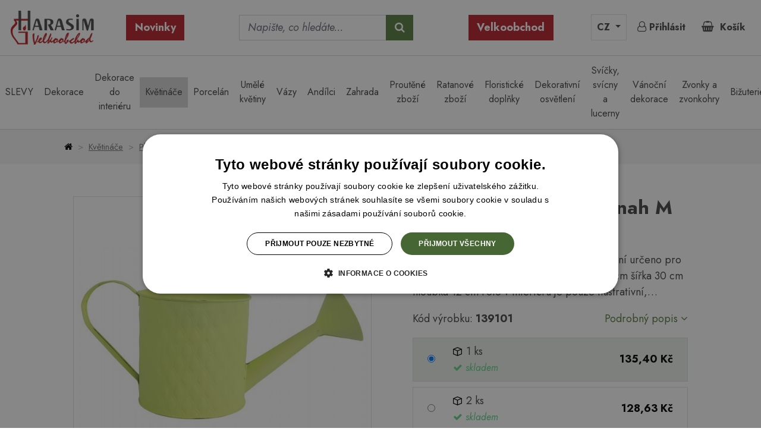

--- FILE ---
content_type: text/html
request_url: https://www.harasim.info/106792/plechovy-kvetinac-sannah-m-zluty-30x12x12-cm.html
body_size: 13860
content:
<!doctype html>
<html lang="cs">
    <head>
        
        <!--consent mode -->
        <script>
			window.dataLayer = window.dataLayer || [];
            function gtag()
            {
                dataLayer.push(arguments);
            }			
			gtag("consent", "default",
			{
				ad_storage: "denied",
				analytics_storage: "denied",
				functionality_storage: "denied",
				personalization_storage: "denied",
				security_storage: "denied",
				ad_personalization: "denied",
				ad_user_data: "denied",
				wait_for_update: 10000
			});
			gtag("set", "ads_data_redaction", true);
			dataLayer.push({"event": "defaultConsentsSet"});				
        </script>
        <!-- end of consent mode -->

        <!--luigisbox-script -->
		<script async src="https://scripts.luigisbox.com/LBX-412566.js"></script>
		<!--end of luigisbox-script -->
        

                
        <!--cookie-script- -->
            <script type="text/javascript" charset="UTF-8" src="//cdn.cookie-script.com/s/e272b4903c0cd3a2907804de22aca3a2.js"></script>
        <!--end of cookie-script -->
        
        
        <meta charset="utf-8">
        <meta name="viewport" content="width=device-width, initial-scale=1, shrink-to-fit=no">
        <meta name="copyright" content="Copyright (c) FajnyWEB [FajnyWEB.cz - www.fajny-web.cz]; e-mail: info@fajny-web.cz">
        <meta name="author" content="FajnyWEB.cz; mailto: info@fajny-web.cz">
        <meta name="keywords" content="užitková a dekorativní keramika, vánoční a velikonoční dekorace, výrobky z proutí, košíky, svíčky, květiny">
		<meta name="google-site-verification" content="6Xrc9KmLX-ykpCoukykQ5l_fKhGu0ZJBeua4yvBC_SY" />
        <meta name="theme-color" content="#ffffff">
                <meta name="description" content="Stylový plechový květináč ve tvaru konve. Není určeno pro kropení. Materiál: plech Rozměry: výška 12 cm šířka 30 cm hloubka 12 cm Foto">
        
        <title>Plechový květináč Sannah M žlutý 30x12x12 cm | Harasim.info</title>               
        
        
		<!-- Google fonts -->
		<link rel="preconnect" href="https://fonts.googleapis.com">
		<link rel="preconnect" href="https://fonts.gstatic.com" crossorigin>

		<link href="https://fonts.gstatic.com/s/jost/v14/92zatBhPNqw73ord4iYl.woff2" rel="preload" as="font" type="font/woff2" crossorigin>
		<link href="https://fonts.gstatic.com/s/jost/v14/92zUtBhPNqw73oHt7j4hTxM.woff2" rel="preload" as="font" type="font/woff2" crossorigin>
		<link href="https://fonts.gstatic.com/s/jost/v14/92zatBhPNqw73oTd4g.woff2" rel="preload" as="font" type="font/woff2" crossorigin>
		<link href="https://fonts.gstatic.com/s/jost/v14/92zUtBhPNqw73oHt4D4h.woff2" rel="preload" as="font" type="font/woff2" crossorigin>	

		<link href="https://fonts.googleapis.com/css2?family=Jost:ital,wght@0,300;0,400;0,500;0,600;0,700;1,300;1,400;1,500;1,600;1,700&display=swap" rel="preload" as="style" crossorigin>
		<link href="https://fonts.googleapis.com/css2?family=Jost:ital,wght@0,300;0,400;0,500;0,600;0,700;1,300;1,400;1,500;1,600;1,700&display=swap" rel="stylesheet">

		<!-- Owlcarousel -->	
		<link href="/js/owlcarousel/assets/owl.carousel.min.css" rel="stylesheet">
		<link href="/js/owlcarousel/assets/owl.theme.default.min.css" rel="stylesheet">

		<!-- Fancybox CSS -->
		<link href="/js/fancybox/jquery.fancybox.min.css" rel="stylesheet">

        <!-- Bootstrap + template CSS -->
        <link href="/content/themes/default_responsive/css/style.min.css?v=25042502" rel="stylesheet">

        <link rel="canonical" href="//www.harasim.info/106792/plechovy-kvetinac-sannah-m-zluty-30x12x12-cm.html" />
		
        <!-- Favicony/touchikony  -->
		<link rel="apple-touch-icon" sizes="180x180" href="/favicon/apple-touch-icon.png">
		<link rel="icon" type="image/png" sizes="32x32" href="/favicon/favicon-32x32.png">
		<link rel="icon" type="image/png" sizes="16x16" href="/favicon/favicon-16x16.png">
		<link rel="manifest" href="/favicon/site.webmanifest">
		<link rel="mask-icon" href="/favicon/safari-pinned-tab.svg" color="#5bbad5">
		<link rel="shortcut icon" href="/favicon/favicon.ico">
		<meta name="msapplication-TileColor" content="#da532c">
		<meta name="msapplication-config" content="/favicon/browserconfig.xml">
		<meta name="theme-color" content="#ffffff">

        <link rel="home" href="/" title="Dekorace, bytové a zahradní doplňky, dárky | HARASIM.info - titulní strana.">

        
        <script>
			dataLayer.push({
				"page":
				{
					"type": "product",
					"currency": "CZK",
					"language": "cs"
				}
			});
        </script>
        

		

	<!-- Google Tag Manager -->
	<script>(function(w,d,s,l,i){w[l]=w[l]||[];w[l].push({'gtm.start':
	new Date().getTime(),event:'gtm.js'});var f=d.getElementsByTagName(s)[0],
	j=d.createElement(s),dl=l!='dataLayer'?'&l='+l:'';j.async=true;j.src=
	'https://www.googletagmanager.com/gtm.js?id='+i+dl;f.parentNode.insertBefore(j,f);
	})(window,document,'script','dataLayer','GTM-MQXTFZW');</script>
	<!-- End Google Tag Manager -->

    </head>

    <body itemscope itemtype="http://schema.org/WebPage" class="subpage overflow-x-hidden">
        		<!-- Google Tag Manager (noscript) -->
		<noscript><iframe src="https://www.googletagmanager.com/ns.html?id=GTM-MQXTFZW" height="0" width="0" style="display:none;visibility:hidden"></iframe></noscript>
		<!-- End Google Tag Manager (noscript) -->
        
        
			<header>		

			
		
		<div class="shadow bg-white">
			<div class="mx-3 mx-xl-10">
				<nav class="navbar navbar-expand-xl p-0 py-3">
					<div id="logo" class="mr-3 mr-md-4 mr-xl-5">
													<a href="/" class="d-inline-block">
								<img src="/content/themes/default_responsive/images/ico-logo.svg" alt="" width="140" class="img-fluid">
							</a>
											</div>
					
					<div class="customer-menu d-none d-lg-block">
						<ul class="navbar-nav align-items-lg-center">
							<li class="nav-item">
								<a href="/novinky/" title="Novinky" class="btn btn-danger">Novinky</a>
							</li>
						</ul>
					</div>

					<!-- Search - start -->
<div class="customer-search d-none d-md-block mx-auto" id="dropdownSearch"><form action="/hledani.html" name="form_search" id="form_search" method="get" onsubmit="if ( ! search_test()) return false; "><div class="input-group"><input type="hidden" name="kateg" value="1827" /><input type="text" name="search[text]" id="search_text" class="form-control typeahead" autocomplete="off" value="" placeholder="Napište, co hledáte..."><div class="input-group-append"><button class="btn btn-primary" type="submit"><i class="fa fa-search" aria-hidden="true"></i></button></div></div><!-- /input-group --></form></div>
<!-- Search - end -->

					<div class="customer-menu d-none d-lg-block mr-lg-auto mr-xl-5">
						<ul class="navbar-nav align-items-lg-center">
							<li class="nav-item d-lg-none d-xl-block">
								<a href="/velkoobchod.html" class="btn btn-danger" rel="nofollow">Velkoobchod</a>							</li>
						</ul>
					</div>

					<div class="customer-control">
						

<ul class="navbar-nav flex-row align-items-center">
	<li class="nav-item" id="customer-support">
		<div class="d-flex align-items-center">
			<i class="fa fa-phone mr-3" aria-hidden="true"></i>
			<div>
				<span>Zákaznická linka</span>
				<br />
				<a href="tel:420774136108">(+420) 774 136 108</a>
			</div>
		</div>	
	</li>

	<li class="nav-item dropdown" id="currency">
		<a href="#" class="nav-link border dropdown-toggle" data-toggle="dropdown" aria-haspopup="true" aria-expanded="false">
							CZ
					</a>            
		<div class="dropdown-menu dropdown-menu-right p-0" style="min-width: calc(100% - 1.8rem);">
			<ul class="list-unstyled">
									<li>
						<a href="?country=cz" class="nav-link active">
							CZ
						</a>
					</li>
					<li>
						<a href="?country=sk" class="nav-link ">
							SK
						</a>
					</li>
									
			</ul>
		</div>		
	</li>

	<!-- Search Button-->
	<li class="nav-item" id="search">
		<a href="#dropdownSearch" class="nav-link" data-toggle="collapse" role="button" aria-expanded="false" aria-controls="dropdownSearch">
			<i class="fa fa-search" aria-hidden="true"></i>
		</a>
	</li>

    <!-- User Not Logged - link to login page-->									
					<li class="nav-item" id="customer">
			<a href="/zakaznik/prihlaseni.html" title="Přihlásit" class="nav-link ajax-link" rel="nofollow" data-submit="/ajax/login.php"><i class="fa fa-user-o" aria-hidden="true"></i> <span class="d-none d-sm-inline">Přihlásit</span></a>		</li>
	  

	<!-- Cart Dropdown-->
			<li class="nav-item dropdown customHover" id="basket_info">
			
	<a class="nav-link" href="/kosik.html">
		<i class="fa fa-shopping-basket mr-1" aria-hidden="true"></i>		
		<span class="price d-none d-sm-inline">Košík</span>		
	</a>	
		</li>
	

	<li class="nav-item d-xl-none" id="hamburger">
		<a href="#" class="nav-link text-dark collapsed" data-toggle="collapse" data-target="#navbarSupportedContent" aria-controls="navbarSupportedContent" aria-expanded="false" aria-label="Toggle navigation">
			<span class="closed"><i class="fa fa-times" aria-hidden="true"></i></span>
			<span class="open"><i class="fa fa-bars" aria-hidden="true"></i></span>
		</a>
	</li>	
</ul>					</div>
				</nav>
			</div>
		</div>
		

<!-- Hlavni menu --><nav class="navbar navbar-expand-xl p-0"><div class="navbar-collapse collapse" id="navbarSupportedContent"><ul class="navbar-nav nav-fill w-100 align-items-xl-center"><li class="nav-item d-lg-none"><div class="menu-level-1"><a href="/novinky/" title="Novinky v sortimentu" class="font-weight-bold">Novinky</a></div></li><li class="nav-item d-xl-none"><div class="menu-level-1"><a href="/velkoobchod.html" title="Velkoobchod" class="font-weight-bold" rel="nofollow">Velkoobchod</a></div></li><li class="nav-item dropdown has-megamenu "><a href="https://www.harasim.info/2671/slevy/" title="SLEVY " class="dropdown-toggle" data-toggle="dropdown">SLEVY </a><div class="dropdown-menu megamenu shadow"><div class="container-fluid d-block"><div class="row"><div class="menu-item menu-item-2671 col-xl-3"><a href="https://www.harasim.info/2675/jarni-slevy-40--/" title="Jarní slevy 40 %" class="d-flex align-items-center"><img src='/kategorie/small/061c63c042a437a07021e121fc14b698.jpg' class='img-responsive mr-3' width='85' />Jarní slevy 40 %</a></div><div class="menu-item menu-item-2671 col-xl-3"><a href="https://www.harasim.info/2676/vanocni-slevy-40--/" title="Vánoční slevy 40 %" class="d-flex align-items-center"><img src='/kategorie/small/67b313271a7e8c1142d58f4d0dd355b5.jpg' class='img-responsive mr-3' width='85' />Vánoční slevy 40 %</a></div><div class="menu-item menu-item-2671 col-xl-3"><a href="https://www.harasim.info/2813/sleva-70--/" title="Sleva 70 %" class="d-flex align-items-center"><img src='/kategorie/small/ef4ebfacc4cb604c9080a727dc432900.jpg' class='img-responsive mr-3' width='85' />Sleva 70 %</a></div><div class="menu-item menu-item-2671 col-xl-3"><a href="https://www.harasim.info/2838/2-jakost/" title="2. jakost" class="d-flex align-items-center"><img src='/kategorie/small/e6a43e4129d0357cb432d2a2b4cce690.jpg' class='img-responsive mr-3' width='85' />2. jakost</a></div></div></div></div></li><li class="nav-item dropdown has-megamenu "><a href="https://www.harasim.info/2559/dekorace/" title="Dekorace" class="dropdown-toggle" data-toggle="dropdown">Dekorace</a><div class="dropdown-menu megamenu shadow"><div class="container-fluid d-block"><div class="row"><div class="menu-item menu-item-2559 col-xl-3"><a href="https://www.harasim.info/1845/jarni-dekorace/" title="Jarní dekorace" class="d-flex align-items-center"><img src='/kategorie/small/0d200738db9e996cc797ecb4b2d7a64f.jpg' class='img-responsive mr-3' width='85' />Jarní dekorace</a></div><div class="menu-item menu-item-2559 col-xl-3"><a href="https://www.harasim.info/1834/velikonocni-dekorace/" title="Velikonoční dekorace" class="d-flex align-items-center"><img src='/kategorie/small/9a1b457d4bc56030acdded9125cc3f6c.jpg' class='img-responsive mr-3' width='85' />Velikonoční dekorace</a></div><div class="menu-item menu-item-2559 col-xl-3"><a href="https://www.harasim.info/1967/letni-dekorace-a-grilovani/" title="Letní dekorace a grilování" class="d-flex align-items-center"><img src='/kategorie/small/d04843ae59453e324e943842d217332a.jpg' class='img-responsive mr-3' width='85' />Letní dekorace a grilování</a></div><div class="menu-item menu-item-2559 col-xl-3"><a href="https://www.harasim.info/1852/valentyn-dekorace/" title="Valentýn dekorace" class="d-flex align-items-center"><img src='/kategorie/small/aa8b5e4ddf08908155426977a60c4413.jpg' class='img-responsive mr-3' width='85' />Valentýn dekorace</a></div><div class="menu-item menu-item-2559 col-xl-3"><a href="https://www.harasim.info/2131/industrialni-dekorace/" title="Industriální dekorace" class="d-flex align-items-center"><img src='/kategorie/small/af0cca96036a23e725789faef4f04550.jpg' class='img-responsive mr-3' width='85' />Industriální dekorace</a></div><div class="menu-item menu-item-2559 col-xl-3"><a href="https://www.harasim.info/1849/podzimni-dekorace/" title="Podzimní dekorace" class="d-flex align-items-center"><img src='/kategorie/small/5b1f69e8b87a7e746382a4e568d385c2.jpg' class='img-responsive mr-3' width='85' />Podzimní dekorace</a></div><div class="menu-item menu-item-2559 col-xl-3"><a href="https://www.harasim.info/2155/hrbitovni-dekorace/" title="Hřbitovní dekorace" class="d-flex align-items-center"><img src='/kategorie/small/cfc9c27e7e91a49815028931ef6c2c03.jpg' class='img-responsive mr-3' width='85' />Hřbitovní dekorace</a></div><div class="menu-item menu-item-2559 col-xl-3"><a href="https://www.harasim.info/1966/dekoracni-figurky/" title="Dekorační figurky" class="d-flex align-items-center"><img src='/kategorie/small/ad26c04fee82ef0e8945f367b2ff3df3.jpg' class='img-responsive mr-3' width='85' />Dekorační figurky</a></div><div class="menu-item menu-item-2559 col-xl-3"><a href="https://www.harasim.info/1840/dekorace-srdce/" title="Dekorace srdce" class="d-flex align-items-center"><img src='/kategorie/small/f98665130797e2a86aae09754562da9f.jpg' class='img-responsive mr-3' width='85' />Dekorace srdce</a></div><div class="menu-item menu-item-2559 col-xl-3"><a href="https://www.harasim.info/2723/dekorace-ze-dreva/" title="Dekorace ze dřeva" class="d-flex align-items-center"><img src='/kategorie/small/8703f8f863e81e172670546e52363794.jpg' class='img-responsive mr-3' width='85' />Dekorace ze dřeva</a></div><div class="menu-item menu-item-2559 col-xl-3"><a href="https://www.harasim.info/1452/vtipne-darky/" title="Vtipné dárky" class="d-flex align-items-center"><img src='/kategorie/small/5ed2a33aac8642e2aaf70199efc86cf7.jpg' class='img-responsive mr-3' width='85' />Vtipné dárky</a></div><div class="menu-item menu-item-2559 col-xl-3"><a href="https://www.harasim.info/1841/zavesne-dekorace/" title="Závěsné dekorace" class="d-flex align-items-center"><img src='/kategorie/small/dc9729807c4292be21741632d494f61d.jpg' class='img-responsive mr-3' width='85' />Závěsné dekorace</a></div><div class="menu-item menu-item-2559 col-xl-3"><a href="https://www.harasim.info/2602/domecky/" title="Domečky" class="d-flex align-items-center"><img src='/kategorie/small/ebd8a22affad1c4dcc64b4f0013ff49a.jpg' class='img-responsive mr-3' width='85' />Domečky</a></div><div class="menu-item menu-item-2559 col-xl-3"><a href="https://www.harasim.info/2714/latkove-dekorativni-figurky/" title="Látkové dekorativní figurky" class="d-flex align-items-center"><img src='/kategorie/small/94d7c403f14df71036b4d4d86a1b508d.jpg' class='img-responsive mr-3' width='85' />Látkové dekorativní figurky</a></div><div class="menu-item menu-item-2559 col-xl-3"><a href="https://www.harasim.info/2809/zvonky/" title="Zvonky" class="d-flex align-items-center"><img src='/kategorie/small/caa7a8f3d24c2ff805c2b3a1363cf7e8.jpg' class='img-responsive mr-3' width='85' />Zvonky</a></div></div></div></div></li><li class="nav-item dropdown has-megamenu "><a href="https://www.harasim.info/2833/dekorace-do-interieru/" title="Dekorace do interiéru" class="dropdown-toggle" data-toggle="dropdown">Dekorace do interiéru</a><div class="dropdown-menu megamenu shadow"><div class="container-fluid d-block"><div class="row"><div class="menu-item menu-item-2833 col-xl-3"><a href="https://www.harasim.info/2834/dekorace-do-bytu/" title="Dekorace do bytu" class="d-flex align-items-center"><img src='/kategorie/small/78b6f2ac2e41a86fa69de879b3156178.jpg' class='img-responsive mr-3' width='85' />Dekorace do bytu</a></div><div class="menu-item menu-item-2833 col-xl-3"><a href="https://www.harasim.info/2835/doplnky-do-kuchyne/" title="Doplňky do kuchyně" class="d-flex align-items-center"><img src='/kategorie/small/40ca5ef00fc91aac09f1112c47d9b51c.jpg' class='img-responsive mr-3' width='85' />Doplňky do kuchyně</a></div><div class="menu-item menu-item-2833 col-xl-3"><a href="https://www.harasim.info/2836/bytovy-textil/" title="Bytový textil" class="d-flex align-items-center"><img src='/kategorie/small/42bc9bb0581a8ec53c41e77ffd973596.jpg' class='img-responsive mr-3' width='85' />Bytový textil</a></div></div></div></div></li><li class="nav-item dropdown has-megamenu current"><a href="https://www.harasim.info/2563/kvetinace/" title="Květináče" class="dropdown-toggle" data-toggle="dropdown">Květináče</a><div class="dropdown-menu megamenu shadow"><div class="container-fluid d-block"><div class="row"><div class="menu-item menu-item-2563 col-xl-3"><a href="https://www.harasim.info/1437/plastove-obaly-na-kvetiny/" title="Plastové obaly na květiny" class="d-flex align-items-center"><img src='/kategorie/small/4961a9aefd4007d388d7ef0012b873f8.jpg' class='img-responsive mr-3' width='85' />Plastové obaly na květiny</a></div><div class="menu-item menu-item-2563 col-xl-3"><a href="https://www.harasim.info/2268/plastove-kvetinace-eco/" title="Plastové květináče ECO" class="d-flex align-items-center"><img src='/kategorie/small/164c0eb337777d9fa2a21b55778772ea.jpg' class='img-responsive mr-3' width='85' />Plastové květináče ECO</a></div><div class="menu-item menu-item-2563 col-xl-3"><a href="https://www.harasim.info/1964/keramicke-kvetinace/" title="Keramické květináče" class="d-flex align-items-center"><img src='/kategorie/small/c991909559a0bec2f8cb7c023c412907.jpg' class='img-responsive mr-3' width='85' />Keramické květináče</a></div><div class="menu-item menu-item-2563 col-xl-3"><a href="https://www.harasim.info/1827/plechove-kvetinace/" title="Plechové květináče" class="d-flex align-items-center"><img src='/kategorie/small/7e68d74376d77ed71363bdcdb8371a68.jpg' class='img-responsive mr-3' width='85' />Plechové květináče</a></div><div class="menu-item menu-item-2563 col-xl-3"><a href="https://www.harasim.info/1984/drevene-kvetinace-a-podlozky/" title="Dřevěné květináče a podložky" class="d-flex align-items-center"><img src='/kategorie/small/f68d52eec66ef7f00cc24682e630c75e.jpg' class='img-responsive mr-3' width='85' />Dřevěné květináče a podložky</a></div><div class="menu-item menu-item-2563 col-xl-3"><a href="https://www.harasim.info/2132/kvetinace-zvirata/" title="Květináče zvířata" class="d-flex align-items-center"><img src='/kategorie/small/e018a04a49e355df4bc7a8ce3d9a8e78.jpg' class='img-responsive mr-3' width='85' />Květináče zvířata</a></div><div class="menu-item menu-item-2563 col-xl-3"><a href="https://www.harasim.info/2716/textilni-kvetinace/" title="Textilní květináče" class="d-flex align-items-center"><img src='/kategorie/small/978908a2b09287688863a161d02ecf55.jpg' class='img-responsive mr-3' width='85' />Textilní květináče</a></div><div class="menu-item menu-item-2563 col-xl-3"><a href="https://www.harasim.info/2826/rozprasovace/" title="Rozprašovače" class="d-flex align-items-center"><img src='/kategorie/small/68f4322f7390dc35f44b16c64aa6b4a3.jpg' class='img-responsive mr-3' width='85' />Rozprašovače</a></div></div></div></div></li><li class="nav-item dropdown has-megamenu "><a href="https://www.harasim.info/1745/porcelan/" title="Porcelán" class="dropdown-toggle" data-toggle="dropdown">Porcelán</a><div class="dropdown-menu megamenu shadow"><div class="container-fluid d-block"><div class="row"><div class="menu-item menu-item-1745 col-xl-3"><a href="https://www.harasim.info/1909/hrnky-na-kavu-a-caj/" title="Hrnky na kávu a čaj" class="d-flex align-items-center"><img src='/kategorie/small/d25ec7f0c211d2abb3a1193334f8b1b2.jpg' class='img-responsive mr-3' width='85' />Hrnky na kávu a čaj</a></div><div class="menu-item menu-item-1745 col-xl-3"><a href="https://www.harasim.info/2266/hrnky-se-srdickem/" title="Hrnky se srdíčkem" class="d-flex align-items-center"><img src='/kategorie/small/a9db311d1524a8d1781a29838eb772cd.jpg' class='img-responsive mr-3' width='85' />Hrnky se srdíčkem</a></div><div class="menu-item menu-item-1745 col-xl-3"><a href="https://www.harasim.info/1913/talire/" title="Talíře" class="d-flex align-items-center"><img src='/kategorie/small/e6268ca2df314693de3a6e4dc7a2d620.jpg' class='img-responsive mr-3' width='85' />Talíře</a></div><div class="menu-item menu-item-1745 col-xl-3"><a href="https://www.harasim.info/1918/konvicky-na-caj/" title="Konvičky na čaj" class="d-flex align-items-center"><img src='/kategorie/small/9ecc90d1ec50b0388493e326c4841993.jpg' class='img-responsive mr-3' width='85' />Konvičky na čaj</a></div><div class="menu-item menu-item-1745 col-xl-3"><a href="https://www.harasim.info/2808/vanocni-hrnky/" title="Vánoční hrnky" class="d-flex align-items-center"><img src='/kategorie/small/9e45548d50c6addfbbb53ba862642bf1.jpg' class='img-responsive mr-3' width='85' />Vánoční hrnky</a></div></div></div></div></li><li class="nav-item dropdown has-megamenu "><a href="https://www.harasim.info/1509/umele-kvetiny/" title="Umělé květiny " class="dropdown-toggle" data-toggle="dropdown">Umělé květiny </a><div class="dropdown-menu megamenu shadow"><div class="container-fluid d-block"><div class="row"><div class="menu-item menu-item-1509 col-xl-3"><a href="https://www.harasim.info/1563/kvetiny-rezane/" title="Květiny řezané " class="d-flex align-items-center"><img src='/kategorie/small/e150508c24a43bc14180f25cffd20bbe.jpg' class='img-responsive mr-3' width='85' />Květiny řezané </a></div><div class="menu-item menu-item-1509 col-xl-3"><a href="https://www.harasim.info/2117/vazbove-kvetiny/" title="Vazbové květiny" class="d-flex align-items-center"><img src='/kategorie/small/3ca32f3d767f6d4f30215b402fd71a89.jpg' class='img-responsive mr-3' width='85' />Vazbové květiny</a></div><div class="menu-item menu-item-1509 col-xl-3"><a href="https://www.harasim.info/1754/kvetiny-hrnkove/" title="Květiny hrnkové" class="d-flex align-items-center"><img src='/kategorie/small/34076d2040a2db4473b644b72a1b73bf.jpg' class='img-responsive mr-3' width='85' />Květiny hrnkové</a></div><div class="menu-item menu-item-1509 col-xl-3"><a href="https://www.harasim.info/1564/kytice/" title="Kytice" class="d-flex align-items-center"><img src='/kategorie/small/9ec2e60fbb4a9caff8721148940cae9f.jpg' class='img-responsive mr-3' width='85' />Kytice</a></div><div class="menu-item menu-item-1509 col-xl-3"><a href="https://www.harasim.info/1787/kvetiny-jarni/" title="Květiny jarní" class="d-flex align-items-center"><img src='/kategorie/small/38a2f8cee04eb306110a87e818403d40.jpg' class='img-responsive mr-3' width='85' />Květiny jarní</a></div><div class="menu-item menu-item-1509 col-xl-3"><a href="https://www.harasim.info/1786/vetvicky--listy--prizdoby/" title="Větvičky, listy, přízdoby" class="d-flex align-items-center"><img src='/kategorie/small/a7cd2d94517b7acc41e797f5fefc9e7a.jpg' class='img-responsive mr-3' width='85' />Větvičky, listy, přízdoby</a></div><div class="menu-item menu-item-1509 col-xl-3"><a href="https://www.harasim.info/1784/kvetiny-podzimni/" title="Květiny podzimní" class="d-flex align-items-center"><img src='/kategorie/small/579396fd68c48d8d49fb8e6003f6bdcb.jpg' class='img-responsive mr-3' width='85' />Květiny podzimní</a></div><div class="menu-item menu-item-1509 col-xl-3"><a href="https://www.harasim.info/1785/kvetiny-vanocni/" title="Květiny vánoční" class="d-flex align-items-center"><img src='/kategorie/small/100ae0f57413ed6e08335edd74d0bfd7.jpg' class='img-responsive mr-3' width='85' />Květiny vánoční</a></div><div class="menu-item menu-item-1509 col-xl-3"><a href="https://www.harasim.info/2134/sukulenty/" title="Sukulenty" class="d-flex align-items-center"><img src='/kategorie/small/d5e34527b11e2eb3fdfd39e9dfab56f5.jpg' class='img-responsive mr-3' width='85' />Sukulenty</a></div></div></div></div></li><li class="nav-item ""><div class="menu-item menu-item-2832"><a href="https://www.harasim.info/2832/vazy/" title="Vázy">Vázy</a></div></li><li class="nav-item dropdown has-megamenu "><a href="https://www.harasim.info/1871/andilci/" title="Andílci" class="dropdown-toggle" data-toggle="dropdown">Andílci</a><div class="dropdown-menu megamenu shadow"><div class="container-fluid d-block"><div class="row"><div class="menu-item menu-item-1871 col-xl-3"><a href="https://www.harasim.info/1888/celorocni-andilci/" title="Celoroční andílci" class="d-flex align-items-center"><img src='/kategorie/small/51f7fdd5b8b41342a0d05d7bce326ea5.jpg' class='img-responsive mr-3' width='85' />Celoroční andílci</a></div><div class="menu-item menu-item-1871 col-xl-3"><a href="https://www.harasim.info/1887/vanocni-andilci/" title="Vánoční andílci" class="d-flex align-items-center"><img src='/kategorie/small/64ac19aa64892cb60322b8f21d5354a3.jpg' class='img-responsive mr-3' width='85' />Vánoční andílci</a></div><div class="menu-item menu-item-1871 col-xl-3"><a href="https://www.harasim.info/1946/plechovi-andilci/" title="Plechoví andílci" class="d-flex align-items-center"><img src='/kategorie/small/f82dea46ebbc047500bd08294fdcae76.jpg' class='img-responsive mr-3' width='85' />Plechoví andílci</a></div><div class="menu-item menu-item-1871 col-xl-3"><a href="https://www.harasim.info/1981/latkovi-andilci/" title="Látkoví andílci" class="d-flex align-items-center"><img src='/kategorie/small/c23676433b039d76e230b4c2a5081f60.jpg' class='img-responsive mr-3' width='85' />Látkoví andílci</a></div></div></div></div></li><li class="nav-item dropdown has-megamenu "><a href="https://www.harasim.info/2564/zahrada/" title="Zahrada" class="dropdown-toggle" data-toggle="dropdown">Zahrada</a><div class="dropdown-menu megamenu shadow"><div class="container-fluid d-block"><div class="row"><div class="menu-item menu-item-2564 col-xl-3"><a href="https://www.harasim.info/2159/dekoracni-figurky-do-zahrady/" title="Dekorační figurky do zahrady" class="d-flex align-items-center"><img src='/kategorie/small/f7d780693e5c2187d19c445c42fb2f32.jpg' class='img-responsive mr-3' width='85' />Dekorační figurky do zahrady</a></div><div class="menu-item menu-item-2564 col-xl-3"><a href="https://www.harasim.info/2133/pitka-a-krmitka-pro-ptaky/" title="Pítka a krmítka pro ptáky" class="d-flex align-items-center"><img src='/kategorie/small/5631f52e4c6961a728e5919572be3ae0.jpg' class='img-responsive mr-3' width='85' />Pítka a krmítka pro ptáky</a></div><div class="menu-item menu-item-2564 col-xl-3"><a href="https://www.harasim.info/1973/zahradni-nabytek-a-dekorace/" title="Zahradní nábytek a dekorace" class="d-flex align-items-center"><img src='/kategorie/small/d754376e1f96e6f2b3eddd86c2f4a677.jpg' class='img-responsive mr-3' width='85' />Zahradní nábytek a dekorace</a></div><div class="menu-item menu-item-2564 col-xl-3"><a href="https://www.harasim.info/1955/zapich-do-kvetinace/" title="Zápich do květináče" class="d-flex align-items-center"><img src='/kategorie/small/2d7a3027eba0d7c7d895a39e933adf0c.jpg' class='img-responsive mr-3' width='85' />Zápich do květináče</a></div><div class="menu-item menu-item-2564 col-xl-3"><a href="https://www.harasim.info/2596/grily-a-ohniste/" title="Grily a ohniště" class="d-flex align-items-center"><img src='/kategorie/small/95a7c01af85d9e350b8db4a340de2a9e.jpg' class='img-responsive mr-3' width='85' />Grily a ohniště</a></div></div></div></div></li><li class="nav-item dropdown has-megamenu "><a href="https://www.harasim.info/1568/proutene-zbozi/" title="Proutěné zboží" class="dropdown-toggle" data-toggle="dropdown">Proutěné zboží</a><div class="dropdown-menu megamenu shadow"><div class="container-fluid d-block"><div class="row"><div class="menu-item menu-item-1568 col-xl-3"><a href="https://www.harasim.info/1927/proutene-kosiky/" title="Proutěné košíky" class="d-flex align-items-center"><img src='/kategorie/small/702ecaa1b4a227f4293720aaa30f200b.jpg' class='img-responsive mr-3' width='85' />Proutěné košíky</a></div><div class="menu-item menu-item-1568 col-xl-3"><a href="https://www.harasim.info/1931/proutene-vence/" title="Proutěné věnce" class="d-flex align-items-center"><img src='/kategorie/small/2d0d2949661fc66ad95e3f849d2e76e7.jpg' class='img-responsive mr-3' width='85' />Proutěné věnce</a></div></div></div></div></li><li class="nav-item ""><div class="menu-item menu-item-2717"><a href="https://www.harasim.info/2717/ratanove-zbozi/" title="Ratanové zboží">Ratanové zboží</a></div></li><li class="nav-item dropdown has-megamenu "><a href="https://www.harasim.info/2565/floristicke-doplnky/" title="Floristické doplňky" class="dropdown-toggle" data-toggle="dropdown">Floristické doplňky</a><div class="dropdown-menu megamenu shadow"><div class="container-fluid d-block"><div class="row"><div class="menu-item menu-item-2565 col-xl-3"><a href="https://www.harasim.info/1743/balici-material/" title="Balící materiál" class="d-flex align-items-center"><img src='/kategorie/small/ec33e8055611f4f27cbf13caaae68da4.jpg' class='img-responsive mr-3' width='85' />Balící materiál</a></div><div class="menu-item menu-item-2565 col-xl-3"><a href="https://www.harasim.info/1991/flowerboxy/" title="Flowerboxy" class="d-flex align-items-center"><img src='/kategorie/small/916452baf5c0e33471ea7832d1df6f7f.jpg' class='img-responsive mr-3' width='85' />Flowerboxy</a></div><div class="menu-item menu-item-2565 col-xl-3"><a href="https://www.harasim.info/1804/aranzerske-doplnky/" title="aranžerské doplňky" class="d-flex align-items-center"><img src='/kategorie/small/dbe52916e7a00f367fd069e044d2fc9c.jpg' class='img-responsive mr-3' width='85' />aranžerské doplňky</a></div></div></div></div></li><li class="nav-item dropdown has-megamenu "><a href="https://www.harasim.info/1881/dekorativni-osvetleni/" title="Dekorativní osvětlení" class="dropdown-toggle" data-toggle="dropdown">Dekorativní osvětlení</a><div class="dropdown-menu megamenu shadow"><div class="container-fluid d-block"><div class="row"><div class="menu-item menu-item-1881 col-xl-3"><a href="https://www.harasim.info/1995/osvetleni-vnitrni/" title="osvětlení vnitřní" class="d-flex align-items-center"><img src='/kategorie/small/41d9b9c2a59253d0122806803e51bb99.jpg' class='img-responsive mr-3' width='85' />osvětlení vnitřní</a></div><div class="menu-item menu-item-1881 col-xl-3"><a href="https://www.harasim.info/1996/osvetleni-venkovni/" title="osvětlení venkovní" class="d-flex align-items-center"><img src='/kategorie/small/500483c350fc162b6d3945bf21291bc4.jpg' class='img-responsive mr-3' width='85' />osvětlení venkovní</a></div></div></div></div></li><li class="nav-item dropdown has-megamenu "><a href="https://www.harasim.info/1715/svicky--svicny-a-lucerny/" title="Svíčky, svícny a lucerny" class="dropdown-toggle" data-toggle="dropdown">Svíčky, svícny a lucerny</a><div class="dropdown-menu megamenu shadow"><div class="container-fluid d-block"><div class="row"><div class="menu-item menu-item-1715 col-xl-3"><a href="https://www.harasim.info/1813/svicny/" title="Svícny" class="d-flex align-items-center"><img src='/kategorie/small/7ccfd09ccf7a13da92cfc313b207b0ec.jpg' class='img-responsive mr-3' width='85' />Svícny</a></div><div class="menu-item menu-item-1715 col-xl-3"><a href="https://www.harasim.info/2827/svicky/" title="Svíčky" class="d-flex align-items-center"><img src='/kategorie/small/7c52a0ab71d4828ab269b708756d89a2.jpg' class='img-responsive mr-3' width='85' />Svíčky</a></div><div class="menu-item menu-item-1715 col-xl-3"><a href="https://www.harasim.info/1814/lucerny/" title="Lucerny" class="d-flex align-items-center"><img src='/kategorie/small/6323e28f8a6feb08b27151563ac41607.jpg' class='img-responsive mr-3' width='85' />Lucerny</a></div><div class="menu-item menu-item-1715 col-xl-3"><a href="https://www.harasim.info/2127/lampy--lampicky/" title="Lampy, lampičky" class="d-flex align-items-center"><img src='/kategorie/small/98a3eb77f14abb5a890535307e9c7580.jpg' class='img-responsive mr-3' width='85' />Lampy, lampičky</a></div><div class="menu-item menu-item-1715 col-xl-3"><a href="https://www.harasim.info/1965/led-lucerny-a-led-svicky/" title="LED lucerny a LED svíčky" class="d-flex align-items-center"><img src='/kategorie/small/c80afe2851415ead92a42a25daae69de.jpg' class='img-responsive mr-3' width='85' />LED lucerny a LED svíčky</a></div></div></div></div></li><li class="nav-item dropdown has-megamenu "><a href="https://www.harasim.info/1853/vanocni-dekorace/" title="Vánoční dekorace" class="dropdown-toggle" data-toggle="dropdown">Vánoční dekorace</a><div class="dropdown-menu megamenu shadow"><div class="container-fluid d-block"><div class="row"><div class="menu-item menu-item-1853 col-xl-3"><a href="https://www.harasim.info/1945/adventni-dekorace/" title="Adventní dekorace" class="d-flex align-items-center"><img src='/kategorie/small/1bda0cb4ba2ffd9b570dd66c53753acc.jpg' class='img-responsive mr-3' width='85' />Adventní dekorace</a></div><div class="menu-item menu-item-1853 col-xl-3"><a href="https://www.harasim.info/1868/adventni-vence/" title="Adventní věnce" class="d-flex align-items-center"><img src='/kategorie/small/e0e6b892c8ce859477b734618610b203.jpg' class='img-responsive mr-3' width='85' />Adventní věnce</a></div><div class="menu-item menu-item-1853 col-xl-3"><a href="https://www.harasim.info/1872/latkove-figurky/" title="Látkové figurky" class="d-flex align-items-center"><img src='/kategorie/small/35ae1f2540c3d9faf7e7884dba8107a6.jpg' class='img-responsive mr-3' width='85' />Látkové figurky</a></div><div class="menu-item menu-item-1853 col-xl-3"><a href="https://www.harasim.info/1942/tacy-a-podnosy/" title="Tácy a podnosy" class="d-flex align-items-center"><img src='/kategorie/small/aac3e2b43f4e80b21fa65406b351d94b.jpg' class='img-responsive mr-3' width='85' />Tácy a podnosy</a></div><div class="menu-item menu-item-1853 col-xl-3"><a href="https://www.harasim.info/1867/umele-kvetiny-doplnky/" title="Umělé květiny,doplňky" class="d-flex align-items-center"><img src='/kategorie/small/f11bd2476efa2a48cad65de9e5468c10.jpg' class='img-responsive mr-3' width='85' />Umělé květiny,doplňky</a></div><div class="menu-item menu-item-1853 col-xl-3"><a href="https://www.harasim.info/1854/vanocni-banky/" title="Vánoční baňky" class="d-flex align-items-center"><img src='/kategorie/small/2a65ccd59bca04e7c8e9621d9216ed86.jpg' class='img-responsive mr-3' width='85' />Vánoční baňky</a></div><div class="menu-item menu-item-1853 col-xl-3"><a href="https://www.harasim.info/1907/vanocni-bodce/" title="Vánoční bodce" class="d-flex align-items-center"><img src='/kategorie/small/dd1b0d03b168aa9dc6ca29aba605ef10.jpg' class='img-responsive mr-3' width='85' />Vánoční bodce</a></div><div class="menu-item menu-item-1853 col-xl-3"><a href="https://www.harasim.info/1858/vanocni-dekorace-z-prouti/" title="Vánoční dekorace z proutí" class="d-flex align-items-center"><img src='/kategorie/small/810e63bde3ba60cee55b0f480218d49a.jpg' class='img-responsive mr-3' width='85' />Vánoční dekorace z proutí</a></div><div class="menu-item menu-item-1853 col-xl-3"><a href="https://www.harasim.info/1870/vanocni-osvetleni/" title="Vánoční osvětlení " class="d-flex align-items-center"><img src='/kategorie/small/2c5d21a4a9563a02bc2f5caff5311ce2.jpg' class='img-responsive mr-3' width='85' />Vánoční osvětlení </a></div><div class="menu-item menu-item-1853 col-xl-3"><a href="https://www.harasim.info/1856/vanocni-postavicky/" title="Vánoční postavičky" class="d-flex align-items-center"><img src='/kategorie/small/cc5cdea33ba4b54f9d90302ccb12d0d5.jpg' class='img-responsive mr-3' width='85' />Vánoční postavičky</a></div><div class="menu-item menu-item-1853 col-xl-3"><a href="https://www.harasim.info/1859/vanocni-svicky/" title="Vánoční svíčky" class="d-flex align-items-center"><img src='/kategorie/small/f847c85bbf9f385b3f06e1fd2e7b4653.jpg' class='img-responsive mr-3' width='85' />Vánoční svíčky</a></div><div class="menu-item menu-item-1853 col-xl-3"><a href="https://www.harasim.info/1862/vanocni-svicny/" title="Vánoční svícny" class="d-flex align-items-center"><img src='/kategorie/small/5cfe6a5d08094d70dd2ea80b0e78ed27.jpg' class='img-responsive mr-3' width='85' />Vánoční svícny</a></div><div class="menu-item menu-item-1853 col-xl-3"><a href="https://www.harasim.info/1855/vanocni-zavesne-dekorace--girlandy/" title="Vánoční závěsné dekorace, girlandy" class="d-flex align-items-center"><img src='/kategorie/small/bef63af888e6778b7425473ccc794c48.jpg' class='img-responsive mr-3' width='85' />Vánoční závěsné dekorace, girlandy</a></div><div class="menu-item menu-item-1853 col-xl-3"><a href="https://www.harasim.info/2129/vlocky/" title="Vločky" class="d-flex align-items-center"><img src='/kategorie/small/62e3e3c138dacac9ac4e6148b3d6294f.jpg' class='img-responsive mr-3' width='85' />Vločky</a></div><div class="menu-item menu-item-1853 col-xl-3"><a href="https://www.harasim.info/1904/vanocni-zvonky/" title="Vánoční zvonky" class="d-flex align-items-center"><img src='/kategorie/small/2d8c9ccdfcc5fa2fc1a1967775d4e7f4.jpg' class='img-responsive mr-3' width='85' />Vánoční zvonky</a></div><div class="menu-item menu-item-1853 col-xl-3"><a href="https://www.harasim.info/1998/betlemy/" title="Betlémy" class="d-flex align-items-center"><img src='/kategorie/small/edf899e11973240fb3dfad592e34a629.jpg' class='img-responsive mr-3' width='85' />Betlémy</a></div><div class="menu-item menu-item-1853 col-xl-3"><a href="https://www.harasim.info/2262/led-svicky/" title="LED svíčky" class="d-flex align-items-center"><img src='/kategorie/small/f39aff0a9a7e64f21b9f8f9950770005.jpg' class='img-responsive mr-3' width='85' />LED svíčky</a></div></div></div></div></li><li class="nav-item ""><div class="menu-item menu-item-2831"><a href="https://www.harasim.info/2831/zvonky-a-zvonkohry/" title="Zvonky a zvonkohry">Zvonky a zvonkohry</a></div></li><li class="nav-item ""><div class="menu-item menu-item-1574"><a href="https://www.harasim.info/1574/bizuterie/" title="Bižuterie">Bižuterie</a></div></li><li class="nav-item d-lg-none"><div class="menu-level-1"><a href="/clanky/o-nas/" title="O firmě">O firmě</a></div></li><li class="nav-item d-lg-none"><div class="menu-level-1"><a href="/clanky/velkoobchod/">Velkoobchod</a></div></li><li class="nav-item d-lg-none"><div class="menu-level-1"><a href="/clanky/kontakty-cr/">Kontakt</a></div></li></ul></div></nav>        	</header>
	
	
	
			

<!-- Path - start -->
<section class="breadcrumbs mb-3 mb-lg-5">
	<div class="mx-3 mx-xl-5 px-xl-5 py-3">
					<nav aria-label="breadcrumb">
				<ol class="breadcrumb m-0 p-0">
										<li class="breadcrumb-item"><a href="http://www.harasim.info"><strong><i class="fa fa-home" aria-hidden="true"></i></strong></a></li><li class="breadcrumb-item"><a href="https://www.harasim.info/2563/kvetinace/" title="Květináče">Květináče</a></li>
										<li class="breadcrumb-item"><a href="https://www.harasim.info/1827/plechove-kvetinace/" title="Plechové květináče">Plechové květináče</a></li>
					
					
					
					
					
									</ol>
			</nav>
			</div>	
</section>
<!-- Path - end -->	
	<div class="mx-1 px-2 mx-xl-5 px-xl-5">
		<main class="main mb-5">
			



<!-- Detail - start -->
<section class="detail mb-3 mb-lg-5" itemscope itemtype="http://schema.org/Product">       
	<div class="container">
					<h1 title="Plechový květináč Sannah M žlutý 30x12x12 cm" class="d-md-none">Plechový květináč Sannah M žlutý 30x12x12 cm</h1>
		
			<div class="detail-content mb-3 mb-lg-5">
				<div class="row">
					<div class="col-12 col-md-6">
						<div class="detail-gallery">
							<div class="thumbnail-main text-center mb-3">
								<div class="border d-inline-block">
									<img src="/image-shop/106792/default/plechovy-kvetinac-sannah-m-zluty-30x12x12-cm.jpg" width="600" height="600" id="zoom" alt="Plechový květináč Sannah M žlutý 30x12x12 cm" title="Plechový květináč Sannah M žlutý 30x12x12 cm - větší obrázek" class="img-fluid" data-zoom-image="/image-shop/106792/original/plechovy-kvetinac-sannah-m-zluty-30x12x12-cm.jpg" />
								</div>
								<div class="detail-box-flag">
																										</div>
							</div>

														<div class="thumbnail-carousel mb-3">
								<!-- tablet, desktop carousel START -->
								<div class="owl-carousel owl-theme" id="gallery_01">
									<a href="#" class="active current" data-image="/image-shop/106792/default/plechovy-kvetinac-sannah-m-zluty-30x12x12-cm.jpg" data-zoom-image="/image-shop/106792/original/plechovy-kvetinac-sannah-m-zluty-30x12x12-cm.jpg">
										<img src="/image-shop/106792/default/plechovy-kvetinac-sannah-m-zluty-30x12x12-cm.jpg" width="150" height="150" alt="Plechový květináč Sannah M žlutý 30x12x12 cm" class="img-fluid border" />
									</a>																						
																			<a href="#" data-index="1" data-image="/_fotothumb/70973.jpg:500" data-zoom-image="/_foto/plechovy-kvetinac-sannah-m-zluty-30x12x12-cm/original/70973.jpg" title=""><img src="/_fotothumb/70973.jpg:150" alt="" class="img-fluid border"></a><a href="#" data-index="1" data-image="/_fotothumb/61637.jpg:500" data-zoom-image="/_foto/plechovy-kvetinac-sannah-m-zluty-30x12x12-cm/original/61637.jpg" title=""><img src="/_fotothumb/61637.jpg:150" alt="" class="img-fluid border"></a>																	
																												
								</div>								
								<!-- tablet, desktop carousel END -->									
							</div>
						</div>							
					</div>							
					
					<div class="col-12 col-md-6 pl-md-5">
						<div class="detail-main">
							<h1 title="Plechový květináč Sannah M žlutý 30x12x12 cm" class="d-none d-md-block mb-3">
								Plechový květináč Sannah M žlutý 30x12x12 cm
							</h1>
							
															<!-- rozsireny popis - start -->						
								<div class="detail-description-short mb-3">
									Stylový plechový květináč ve tvaru konve. Není určeno pro kropení.
Materiál: plech
Rozměry:

výška 12 cm
šířka 30 cm
hloubka 12 cm

Foto v interiéru je pouze ilustrativní,&hellip;
								</div>								
								

							<div class="row mb-3">
								<div class="col-6">
																													Kód výrobku: <b>139101</b>
																	</div>
								<div class="col-6">
																			<div class="text-right">
											<a href="#description">
												Podrobný popis <i class="fa fa-angle-down" aria-hidden="true"></i>
											</a>
										</div>
																	</div>
							</div>								

							<form action="/kosik.html" name="basket_form" method="post"  class="ajax-form" data-submit="/ajax/add-product-to-basket.php">
							<input type="hidden" name="add_basket" value="yes" /><input type="hidden" name="item" value="106792" /><div class="detail-bulk-discount border active"><label class="d-flex align-items-center m-0" for="0"><div class="col-auto"><input type="radio" name="bulk_discount" value="1" data-piece="1" data-price="135,40&nbsp;Kč" id="0" checked></div><div class="col-auto"><div class="detail-bulk-discount-pcs">1&nbsp;ks</div><div class="detail-bulk-discount-availability"><small><i class="fa fa-check" aria-hidden="true"></i>&nbsp;skladem</small></div></div><div class="col-auto ml-auto"><div class="detail-bulk-discount-price"><strong class="font-weight-bold">135,40&nbsp;Kč</strong></div></div></label></div><div class="detail-bulk-discount border "><label class="d-flex align-items-center m-0" for="1"><div class="col-auto"><input type="radio" name="bulk_discount" value="2" data-piece="2" data-price="128,63&nbsp;Kč" id="1" ></div><div class="col-auto"><div class="detail-bulk-discount-pcs">2&nbsp;ks</div><div class="detail-bulk-discount-availability"><small><i class="fa fa-check" aria-hidden="true"></i>&nbsp;skladem</small></div></div><div class="col-auto ml-auto"><div class="detail-bulk-discount-price"><strong class="font-weight-bold">128,63&nbsp;Kč</strong></div></div></label></div><div class="detail-bulk-discount border "><label class="d-flex align-items-center m-0" for="2"><div class="col-auto"><input type="radio" name="bulk_discount" value="3" data-piece="3" data-price="121,86&nbsp;Kč" id="2" ></div><div class="col-auto"><div class="detail-bulk-discount-pcs">3&nbsp;ks</div><div class="detail-bulk-discount-availability"><small><i class="fa fa-check" aria-hidden="true"></i>&nbsp;skladem</small></div></div><div class="col-auto ml-auto"><div class="detail-bulk-discount-price"><strong class="font-weight-bold">121,86&nbsp;Kč</strong></div></div></label></div><div class="detail-bulk-discount border "><label class="d-flex align-items-center m-0" for="3"><div class="col-auto"><input type="radio" name="bulk_discount" value="4" data-piece="4" data-price="115,09&nbsp;Kč" id="3" ></div><div class="col-auto"><div class="detail-bulk-discount-pcs">4&nbsp;ks</div><div class="detail-bulk-discount-availability"><small><i class="fa fa-check" aria-hidden="true"></i>&nbsp;skladem</small></div></div><div class="col-auto ml-auto"><div class="detail-bulk-discount-price"><strong class="font-weight-bold">115,09&nbsp;Kč</strong></div></div></label></div><div class="detail-bulk-discount border "><label class="d-flex align-items-center m-0" for="4"><div class="col-auto"><input type="radio" name="bulk_discount" value="0" data-piece="0" data-price="115,09&nbsp;Kč" id="4" ></div><div class="col-auto"><div class="detail-bulk-discount-pcs">více než 4&nbsp;ks</div><div class="detail-bulk-discount-availability"><small><i class="fa fa-check" aria-hidden="true"></i>&nbsp;skladem</small></div></div><div class="col-auto ml-auto"><div class="detail-bulk-discount-price"><strong class="font-weight-bold">115,09&nbsp;Kč</strong></div></div></label></div><div class="detail-price mb-3"><div class="d-flex align-items-center"><div class="detail-price-title">Cena s DPH:</div><div class="ml-auto text-right"><strong>135,40&nbsp;Kč</strong></div></div></div><div class="detail-basket d-flex align-items-center "><div class="ml-auto stepper"><div class="input-group"><input type="text" class="form-control form-control-lg  rounded-0" name="kusu" value="1" size="3"><div class="input-group-append"><div class="stepper-control"><div class="stepper-plus d-flex align-items-center"><i class="fa fa-plus" aria-hidden="true"></i></div><div class="stepper-minus d-flex align-items-center"><i class="fa fa-minus" aria-hidden="true"></i></div></div></div></div></div>&nbsp;&nbsp;ks&nbsp;&nbsp;<input type="submit" value="Přidat do košíku" title="Přidat do košíku Plechový květináč Sannah M žlutý 30x12x12 cm" class="btn btn-primary" id="addToCartButton" data-layer="{&quot;id&quot;:&quot;106792&quot;,&quot;code&quot;:&quot;139101&quot;,&quot;ean&quot;:&quot;8592423345827&quot;,&quot;name&quot;:&quot;Plechov\u00fd kv\u011btin\u00e1\u010d Sannah M \u017elut\u00fd 30x12x12 cm&quot;,&quot;price&quot;:111.9,&quot;brand&quot;:&quot;Harasim velkoobchod s. r. o.&quot;,&quot;category&quot;:&quot;Kv\u011btin\u00e1\u010de \/ Plechov\u00e9 kv\u011btin\u00e1\u010de&quot;}" /></div>
							</form>								
						</div>							
					</div>							
				</div>
			</div>

			
							<!-- rozsireny popis - start -->							
				<div class="detail-description" id="description">
					<h2 title="Podrobný popis Plechový květináč Sannah M žlutý 30x12x12 cm"
						class="active "
						data-container-id="rozsireny_popis_container">Podrobný popis</h2>

					
					<div class="detail-description-box active" id="rozsireny_popis_container">
						<div class="row">
							<div class="col-12 col-md-6">
								<p>Stylový plechový květináč ve tvaru konve. Není určeno pro kropení.</p>
<p>Materiál: plech</p>
<p>Rozměry:</p>
<ul>
<li>výška 12 cm</li>
<li>šířka 30 cm</li>
<li>hloubka 12 cm</li>
</ul>
<p>Foto v interiéru je pouze ilustrativní, vytvořeno AI pro inspiraci.</p>
							</div>										
							<div class="col-12 col-md-6">
								<div class="table-responsive">											
									<table class="table">
																					<tr>
												<th>Kód výrobku:</th>
												<td><b>139101</b> 036 787669 konvička M žlutá</td>
											</tr>										
										
																							<tr>
													<th>EAN:</th>
													<td>8592423345827</td>
												</tr>
																					
																																<tr>
												<th>Výrobce (dovozce do eu):</th>
												<td>
																											<a href="javascript:void(0)" onclick="$('#manufacturer-modal').modal('show');">
																										Harasim velkoobchod s. r. o.
																											</a>

														<div class="modal fade" id="manufacturer-modal" tabindex="-1" role="dialog">
															<div class="modal-dialog" role="document">
																<div class="modal-content">
																	<div class="modal-header bg-primary">
																		<h3 class="modal-title">Harasim velkoobchod s. r. o.</h3>
																		<button type="button" class="close" data-dismiss="modal" aria-label="Close">
																			<span aria-hidden="true">&times;</span>
																		</button>
																	</div>
																	<div class="modal-body px-4">
																																					<strong>URL:</strong> <a href="https://www.harasim.info/" target="_blank">https://www.harasim.info/</a><br />
																		
																																					<strong>Telefon:</strong> <a href="tel:+420774136108">+420774136108</a><br />
																																																							<strong>Email:</strong> <a href="mailto:eshop.harasim@seznam.cz">eshop.harasim@seznam.cz</a><br />
																		
																																					<strong>Adresa:</strong><br />Opavská 176, 747 25 Rohov<br />
																		
																		odpovědná osoba: Mgr. Martin Harasim																	</div>
																</div>
															</div>
														</div>
																									</td>
											</tr>
										
																					<tr>
												<th>Záruční doba:</th>
												<td>2 roky</td>
											</tr>
										
																					<tr>
												<th>
																											Skladem:
																									</th>
												<td>
																											<strong style="color: #60D388;">
															10&nbsp;ks
														</strong>	
																									</td>
											</tr>
										
																					<tr>
												<th>&nbsp;</th>
												<td>Do vyprodání zásob</strong></td>
											</tr>
										
										
																				
																				
																				
																			  
										<tr>
											<th>DPH: </th>
											<td>21%</td>
										</tr>
									  
																				
										
																			
									</table>
								</div>
							</div>
						</div>
					</div>
				</div>
				<!-- rozsireny popis - end -->
			
			

			

						
			
			
			
			


									</div>
</section>
<!-- Detail - end -->





	<script>
		document.querySelectorAll('#description h2.clickable').forEach(function (element) {
			element.addEventListener('click', function () {
				document.querySelectorAll('#description h2').forEach(function (h2) {
					h2.classList.remove('active');
				});

				this.classList.add('active');

				document.querySelectorAll('#description .detail-description-box').forEach(function (box) {
					box.classList.remove('active');
				});

				const targetId = this.getAttribute('data-container-id');
				const targetElement = document.getElementById(targetId);

				if (targetElement) {
					targetElement.classList.add('active');
				}
			});
		});

		dataLayer.push({
			products: 
			[{
				'id': '106792',
				'code': '139101',
				'ean': '8592423345827',
				'name': 'Plechový květináč Sannah M žlutý 30x12x12 cm',
				'priceWithoutVat': 111.9,
				'quantity': 1,
				'brand': 'Harasim velkoobchod s. r. o.',
				'category': 'Květináče / Plechové květináče'
			}]
		});
		
		document.getElementById("addToCartButton").addEventListener("click", function() {
			data = JSON.parse(this.getAttribute('data-layer'));
			data.quantity = document.querySelector('[name="kusu"]').value;

			dataLayer.push({
				'event': 'addToCart',
				'addedProduct': 
				{
					'id': data.id,
					'code': data.code,
					'ean': data.ean,
					'name': data.name,
					'priceWithoutVat': data.price,
					'quantity': data.quantity,
					'brand': data.brand,
					'category': data.category
				}
			});
		});
	</script>
		</main>

		
		<section class="usp mb-5">
			<div class="bg-light-gray py-4">
				<div class="container-fluid">
					<div class="row">
						<div class="col-6 col-md-3">
							<div class="usp-item text-center">						
								<i class="fa fa-truck" aria-hidden="true"></i>
								<div class="usp-item-text">
									Doprava zdarma
									<br>
									<small>nad 2000 Kč bez DPH</small>
								</div>	
							</div>
						</div>
						<div class="col-6 col-md-3">
							<div class="usp-item text-center">
								<i class="fa fa-archive" aria-hidden="true"></i>
								<div class="usp-item-text">
									Vše máme skladem
									<br>
									<small>Ihned k odeslání</small>
								</div>
							</div>					
						</div>
						<div class="col-6 col-md-3">
							<div class="usp-item text-center">
								<i class="fa fa-heart" aria-hidden="true"></i>
								<div class="usp-item-text">
									97% hodnocení
									<br>
									<small>spokojenosti</small>
								</div>	
							</div>
						</div>
						<div class="col-6 col-md-3">
							<div class="usp-item text-center">
								<i class="fa fa-get-pocket" aria-hidden="true"></i>
								<div class="usp-item-text">
									Zásilka pod kontrolou
									<br>
									<small>Vždy bezpečně zabaleno</small>
								</div>	
							</div>
						</div>					
					</div>
				</div>
			</div>
		</section>

			

		<footer class="footer">
			<div class="p-4 p-lg-5 bg-gray position-relative">
				<div class="container-fluid">
					<div class="row">
						<div class="col-12 col-md-8 col-lg-9">
							<div class="row">
								<div class="col-12 col-md-4 col-lg-3">
									<h2>
										 <a class="dropdown-toggle d-md-none" data-toggle="collapse" href="#collapse01" role="button" aria-expanded="false" aria-controls="collapseExample">Pro zákazníky</a>
										 <span class="d-none d-md-inline">Pro zákazníky</span>
									</h2>
									<div class="collapse d-md-block" id="collapse01">
										<ul>
											<li><a href="//www.harasim.info/clanky/obchodni-podminky/">Obchodní podmínky</a></li>
											<li><a href="//www.harasim.info/clanky/ochrana-osobnich-udaju/">Ochrana osobních údajů</a></li>
											<li><a href="//www.harasim.info/clanky/doprava-a-balne/">Doprava a balné</a></li>
											<li><a href="//www.harasim.info/clanky/zpusoby-platby/">Platba</a></li>
											<li><a href="//www.harasim.info/clanky/velkoobchod/">Velkoobchod</a></li>
											<li><a href="//www.harasim.info/clanky/proc-se-zaregistrovat-/">Proč se registrovat ?</a></li>
											<li><a href="//www.harasim.info/clanky/postup-reklamace---pro-zakazniky/">Postup reklamace - pro ZÁKAZNÍKY</a></li>
											<li><a href="//www.harasim.info/clanky/postup-reklamace---pro-obchodniky/">Postup reklamace - pro OBCHODNÍKY</a></li>
											<li><a href="//www.harasim.info/clanky/casto-kladene-otazky/">Často kladené otázky</a></li>
											<li><a href="//www.harasim.info/clanky/vernostni-a-bonusovy-program/">Věrnostní a bonusový systém</a></li>
										</ul>
									</div>
								</div>
								<div class="col-12 col-md-4 col-lg-3">
									<h2>
										<a class="dropdown-toggle d-md-none" data-toggle="collapse" href="#collapse02" role="button" aria-expanded="false" aria-controls="collapseExample">Informace o nás</a>
										<span class="d-none d-md-inline">Informace o nás</span>
									</h2>
									<div class="collapse d-md-block" id="collapse02">
										<ul>
											<li><a href="//www.harasim.info/clanky/proc-nakupovat-u-nas-/">Proč nakupovat u nás ?</a></li>
											<li><a href="//www.harasim.info/clanky/o-nas/">O nás</a></li>
											<li><a href="//www.harasim.info/clanky/kariera/">Kariéra</a></li>
											<li><a href="//www.harasim.info/clanky/napsali-o-nas/">Napsali o nás</a></li>
											<li><a href="//www.harasim.info/clanky/partneri/">Partneři</a></li>
											<li><a href="//www.harasim.info/clanky/pro-media/">Pro média</a></li>
										</ul>
									</div>
								</div>						
								<div class="col-12 col-md-4 col-lg-3">
									<h2>
										<a class="dropdown-toggle d-md-none" data-toggle="collapse" href="#collapse03" role="button" aria-expanded="false" aria-controls="collapseExample">Sledujte nás</a>
										<span class="d-none d-md-inline">Sledujte nás</span>
									</h2>
									<div class="collapse d-md-block" id="collapse03">
										<ul class="list-unstyled">
											<li>
												<a href="https://www.facebook.com/harasim.info/" class="facebook" target="_blank">
													<img src="/content/themes/default_responsive/images/social/ico_facebook.svg" alt="Facebook logo" width="30" class="img-fluid mr-1" /> Facebook
												</a>
											</li>
											<li class="mt-2">
												<a href="https://www.instagram.com/harasim_velkoobchod/" class="instagram" target="_blank">
													<img src="/content/themes/default_responsive/images/social/ico_instagram.svg" alt="Instagram logo" width="30" class="img-fluid mr-1" />  Instagram
												</a>
											</li>
											<li class="mt-2">
												<a href="https://www.youtube.com/@harasimvelkoobchod9560" class="instagram" target="_blank">
													<img src="/content/themes/default_responsive/images/social/ico_youtube.svg" alt="YouTube logo" width="30" class="img-fluid mr-1" />  YouTube
												</a>
											</li>
										</ul>
									</div>
								</div>
								<div class="col-12 col-md-4 col-lg-3">
									<h2>
										<a class="dropdown-toggle d-md-none" data-toggle="collapse" href="#collapse04" role="button" aria-expanded="false" aria-controls="collapseExample">Kompletní kontakty</a>
										<span class="d-none d-md-inline">Kompletní kontakty</span>
									</h2>
									<div class="collapse d-md-block" id="collapse04">
										<ul>
											<li><a href="//www.harasim.info/clanky/kontakty-cr/">Kontakty ČR</a></li>
											<li><a href="//www.harasim.info/clanky/kontakty-sk/">Kontakty SK</a></li>
										</ul>
									</div>
								</div>									
							</div>
						</div>
						<div class="col-12 col-md-4 col-lg-3 d-none d-lg-block">
							<div class="d-flex align-items-center h-100">
								<a href="//www.harasim.info/clanky/kontakt/" title="Kontakty">
									<img src="/content/themes/default_responsive/images/ico-map.svg" alt="Mapa" height="252" class="img-fluid" />
								</a>
							</div>
						</div>				
					</div>	
				</div>
				<div class="payment p-3 d-none d-md-block">
					<img src="/content/themes/default_responsive/images/ico-payment.svg" alt="Platební metody" height="43" class="img-fluid" />
				</div>
			</div>	

			<div class="py-4">
				<div class="container-fluid">
					<div class="row">
						<div class="col-12 col-md-6 p-0">
							<p class="m-0">Created by <a href="http://www.fajny-web.cz/">FajnyWEB.cz</a></p>		
						</div>
						<div class="col-12 col-md-6 p-0">
							<p class="m-0">Copyright &copy; 2026 <a href="/">Harasim.info</a></p>            
						</div>
					</div>
				</div>
			</div>
		</footer>
	</div>

	<div id="totop">
		<a href="#">
			<i class="fa fa-chevron-up" aria-hidden="true"></i>
		</a>
	</div>	
        
	<!-- Optional JavaScript -->
    <!-- jQuery first, then Popper.js, then Bootstrap JS -->
	<script src="https://code.jquery.com/jquery-3.5.1.min.js" integrity="sha256-9/aliU8dGd2tb6OSsuzixeV4y/faTqgFtohetphbbj0=" crossorigin="anonymous"></script>
    <script src="https://cdn.jsdelivr.net/npm/popper.js@1.16.1/dist/umd/popper.min.js" integrity="sha384-9/reFTGAW83EW2RDu2S0VKaIzap3H66lZH81PoYlFhbGU+6BZp6G7niu735Sk7lN" crossorigin="anonymous"></script>
    <script src="https://cdn.jsdelivr.net/npm/bootstrap@4.5.3/dist/js/bootstrap.min.js" integrity="sha384-w1Q4orYjBQndcko6MimVbzY0tgp4pWB4lZ7lr30WKz0vr/aWKhXdBNmNb5D92v7s" crossorigin="anonymous"></script>

	<script src="/js/owlcarousel/owl.carousel.min.js"></script>
	<script src="/js/fancybox/jquery.fancybox.min.js"></script>
	<script src="/js/autocomplete/jquery-ui.min.js"></script>

	<script type="text/javascript" src="https://cdn.jsdelivr.net/gh/igorlino/elevatezoom-plus@1.1.17/src/jquery.ez-plus.js"></script>	

	<script src="/js/history/scripts/bundled/html4+html5/jquery.history.js"></script>	
	<script src="/js/URI.js"></script>
	<script src="/js/bootstrap-hover/bootstrap-hover.js?v=08062023"></script>

    <script src="/content/themes/default_responsive/js/main.js?v=27-03-2023"></script>

		        
		<script src="/js/init.detail.js?v=04092025"></script>        
	        
	
	<!-- Modal -->
	<div class="modal loader" id="exampleModalCenter" tabindex="-1" role="dialog" aria-labelledby="exampleModalCenterTitle" aria-hidden="true">
		<div class="modal-dialog modal-sm modal-dialog-centered" role="document">
			<div class="modal-content">
				<div class="modal-body">
					<div class="d-flex justify-content-center">
						<div class="text-center">
							<div class="spinner-border" role="status">
								<span class="sr-only">Loading...</span>
							</div>
							<div class="d-block">Výpis se aktualizuje...</div>
						</div>
					</div>
				</div>
			</div>
		</div>
	</div>

	
	
	<!-- Meta Pixel Code -->
	
	<script>
		!function(f,b,e,v,n,t,s) {
			if(f.fbq)return;n=f.fbq=function(){n.callMethod?
				n.callMethod.apply(n,arguments):n.queue.push(arguments)};
				if(!f._fbq)f._fbq=n;n.push=n;n.loaded=!0;n.version='2.0';
				n.queue=[];t=b.createElement(e);t.async=!0;
				t.src=v;s=b.getElementsByTagName(e)[0];
				s.parentNode.insertBefore(t,s)}(window, document,'script',
				'https://connect.facebook.net/en_US/fbevents.js');
		fbq('init', '374373960280562');
		fbq('track', 'PageView');
	</script>
	
	<noscript><img height="1" width="1" style="display:none"
				   src="https://www.facebook.com/tr?id=374373960280562&ev=PageView&noscript=1"
		/></noscript>
	<!-- End Meta Pixel Code -->
</body>
</html>